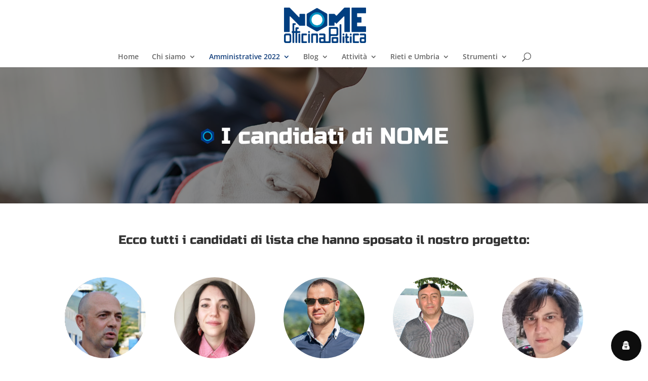

--- FILE ---
content_type: text/css
request_url: https://www.nomeofficinapolitica.it/wp-content/et-cache/5610/et-core-unified-5610.min.css?ver=1767542918
body_size: 1441
content:
#logo{-webkit-transform:initial}span.mobile_menu_bar.mobile_menu_bar_toggle{width:100%;cursor:pointer}.mobile_menu_bar:before{float:right}@media (max-width:980px){.et_header_style_centered #et_top_search,.et_vertical_nav.et_header_style_centered #main-header #et_top_search,.et_header_style_split #et_top_search,.et_vertical_nav.et_header_style_split #main-header #et_top_search{display:block!important;float:right;z-index:99999}.et_header_style_centered #et_search_icon:before{top:7px;left:-3px}.et_header_style_split #et_search_icon:before{margin-top:0;left:-3px}.et_header_style_centered .et_search_outer,.et_header_style_split .et_search_outer{display:block}.et_header_style_centered .container.et_search_form_container,.et_header_style_split .container.et_search_form_container.et_pb_search_visible,.et_header_style_split .container.et_search_form_container.et_pb_search_form_hidden{max-width:100%!important}.et_header_style_centered .container.et_search_form_container.et_pb_search_visible,.et_header_style_split .container.et_search_form_container.et_pb_search_visible{z-index:999;-webkit-animation:fadeInTop 1s 1 cubic-bezier(.77,0,.175,1);-moz-animation:fadeInTop 1s 1 cubic-bezier(.77,0,.175,1);-o-animation:fadeInTop 1s 1 cubic-bezier(.77,0,.175,1);animation:fadeInTop 1s 1 cubic-bezier(.77,0,.175,1)}.et_header_style_centered .et_pb_menu_hidden #et_search_icon:before,.et_header_style_centered .et_pb_menu_hidden .mobile_menu_bar,.et_header_style_centered .et_pb_menu_hidden .select_page,.et_header_style_split .et_pb_menu_hidden #et_search_icon:before,.et_header_style_split .et_pb_menu_hidden .mobile_menu_bar,.et_header_style_split .et_pb_menu_hidden .select_page{opacity:0;-webkit-animation:fadeOutBottom 1s 1 cubic-bezier(.77,0,.175,1);-moz-animation:fadeOutBottom 1s 1 cubic-bezier(.77,0,.175,1);-o-animation:fadeOutBottom 1s 1 cubic-bezier(.77,0,.175,1);animation:fadeOutBottom 1s 1 cubic-bezier(.77,0,.175,1)}.et_header_style_centered .et_pb_menu_visible .select_page,.et_header_style_split .et_pb_menu_visible .select_page{opacity:1;-webkit-animation:fadeInBottom 1s 1 cubic-bezier(.77,0,.175,1);-moz-animation:fadeInBottom 1s 1 cubic-bezier(.77,0,.175,1);-o-animation:fadeInBottom 1s 1 cubic-bezier(.77,0,.175,1);animation:fadeInBottom 1s 1 cubic-bezier(.77,0,.175,1)}.et_header_style_centered span.et_close_search_field,.et_header_style_split span.et_close_search_field{right:5px}.et_header_style_centered .et-search-form input,.et_header_style_split .et-search-form input{left:10px;right:auto}.et_header_style_centered .et-search-form input,.et_header_style_centered span.et_close_search_field,.et_vertical_nav.et_header_style_centered .et-search-form input,.et_vertical_nav.et_header_style_centered span.et_close_search_field,.et_header_style_split .et-search-form input,.et_header_style_split span.et_close_search_field{top:unset!important;line-height:2em}.et_header_style_centered span.et_close_search_field,.et_header_style_split span.et_close_search_field{bottom:20px}.et_header_style_centered .et-search-form,.et_header_style_split .et-search-form{width:100%!important;max-width:100%!important;bottom:20px}.et_header_style_centered .et_close_search_field:after,.et_header_style_split .et_close_search_field:after{margin-top:-2px}}#main-header .et_mobile_menu .menu-item-has-children,.et_pb_fullwidth_menu .et_mobile_menu .menu-item-has-children,.et_pb_menu .et_mobile_menu .menu-item-has-children{position:relative}#main-header .et_mobile_menu .menu-item-has-children>a,.et_pb_fullwidth_menu .et_mobile_menu .menu-item-has-children>a,.et_pb_menu .et_mobile_menu .menu-item-has-children>a{padding-right:47px;background:transparent}#main-header .et_mobile_menu .menu-item-has-children>a+span,.et_pb_fullwidth_menu .et_mobile_menu .menu-item-has-children>a+span,.et_pb_menu .et_mobile_menu .menu-item-has-children>a+span{position:absolute;right:0;top:0;padding:10px 15px;font-size:20px;font-weight:600;cursor:pointer;z-index:2}#main-header .et_mobile_menu li ul.menu-hide,.et_pb_fullwidth_menu .et_mobile_menu li ul.menu-hide,.et_pb_menu .et_mobile_menu li ul.menu-hide{display:none!important}#main-header .et_mobile_menu span.menu-closed:before,.et_pb_fullwidth_menu .et_mobile_menu span.menu-closed:before,.et_pb_menu .et_mobile_menu span.menu-closed:before{content:"\e050";font-family:"ETmodules";display:block;color:#14407d;font-weight:normal;font-size:17px}#main-header .et_mobile_menu span.menu-closed.menu-open:before,.et_pb_fullwidth_menu .et_mobile_menu span.menu-closed.menu-open:before,.et_pb_menu .et_mobile_menu span.menu-closed.menu-open:before{content:"\e04f"}.et_mobile_menu .menu-item-has-children>a{font-weight:inherit}#top-menu-nav>ul>li>a:hover,.et_mobile_menu li a:hover,.nav ul li a:hover{opacity:1!important}.slide-home .et_pb_container{width:100%!important;max-width:100%!important}.slide-home .et_pb_slide_description{padding:0px}.slide-home .et_pb_slide{float:left!important;width:50%;padding:0px;margin:0 auto!important}.slide-home .et_pb_slides{float:none!important;margin:0 auto!important;width:80%;max-width:1280px;padding:2% 0}.et_pb_slider .et-pb-arrow-prev,.et_pb_slider .et-pb-arrow-next{top:26px!important}.et_pb_slider:hover .et-pb-arrow-prev,.et_pb_slider:hover .et-pb-arrow-next{color:#FFF;background-color:#14407d;top:25px!important}.et_pb_slider:hover .et-pb-arrow-prev:hover,.et_pb_slider:hover .et-pb-arrow-next:hover{background-color:#2891be}.et_pb_slider .et-pb-arrow-prev{left:0!important}.et_pb_slider .et-pb-arrow-next{left:48px!important;right:auto!important}@media screen and (max-width:768px){.slide-home .et_pb_slide{width:100%}}.titoletto .et_pb_text_inner,.titolo-header .et_pb_text_inner{display:inline-block}.titolo-header .entry-title:before{line-height:normal;font-size:30px}.titoletto:before,.titolo-header .entry-title:before{content:url('https://www.nomeofficinapolitica.it/wp-content/uploads/2022/01/Icona.png');display:inline-block;height:30px;width:30px;margin-top:7px;margin-right:12px;transform-origin:center;transition:0.8s;-moz-transition:0.8s;-o-transition:0.8s;-ms-transition:0.8s;-webkit-transition:0.8s}.titoletto:hover:before,.titolo-header .entry-title:hover:before{transform:rotate(180deg);-moz-transform:rotate(180deg);-o-transform:rotate(180deg);-ms-transform:rotate(180deg);-webkit-transform:rotate(180deg)}.dgbm_post_item .dg-post-thumb img{height:200px;min-height:200px;max-height:200px;object-fit:cover}.wp-pagenavi{padding-top:25px!important;float:right}.wp-pagenavi a{margin:0px 2px!important}.wp-pagenavi a,.wp-pagenavi span{padding:5px 11px!important;font-size:13px!important;color:#333333;border:none!important;line-height:2em;background:#eeeeee;transition:all .3s;-webkit-transition:all .3s;-o-transition:all .3s;-ms-transition:all .3s;-moz-transition:all .3s}.wp-pagenavi span.current{color:#ffffff!important;background:#14407d!important}.wp-pagenavi a:hover{color:#ffffff!important;background:#14407d!important}.wp-pagenavi .pages{background:none}@media screen and (max-width:1394px){.wp-pagenavi .pages,.wp-pagenavi .larger page,.wp-pagenavi .extend,.wp-pagenavi .first,.wp-pagenavi .last{display:none}.wp-pagenavi a{margin:0px 1px!important}.wp-pagenavi a,.wp-pagenavi span{padding:7px 13px!important;font-size:13px!important}}@media screen and (max-width:435px){.wp-pagenavi a,.wp-pagenavi span{padding:7px 10px!important}}#top-menu li.mega-menu>ul{padding:0px;width:850px;margin:0 auto;left:0!important;right:0!important}#top-menu li.mega-menu>ul>li{width:33.33%}#top-menu li.mega-menu>ul>li:nth-of-type(4n){clear:unset}#top-menu li.mega-menu>ul>li:nth-of-type(4n+1){clear:unset}#top-menu li.mega-menu>ul>li>a,#top-menu li.mega-menu>ul>li>a:first-child{font-size:13px!important;font-weight:400!important;width:100%!important;border:1px solid rgba(0,0,0,0.03);padding:8px 15px!important}#top-menu li.mega-menu>ul>li>a:hover,#top-menu li.mega-menu>ul>li>a:first-child:hover{opacity:1!important;background-color:#f1f1f1!important}#top-menu a{transition:0.3s;-moz-transition:0.3s;-o-transition:0.3s;-ms-transition:0.3s;-webkit-transition:0.3s}.et_header_style_centered #top-menu>li>a{padding-bottom:1em}.img-articoli img{width:100%;min-width:100%;max-width:100%;height:350px;min-height:350px;max-height:350px;object-fit:cover}.et_pb_widget{margin-bottom:10px!important}.sharedaddy{margin-top:20px}